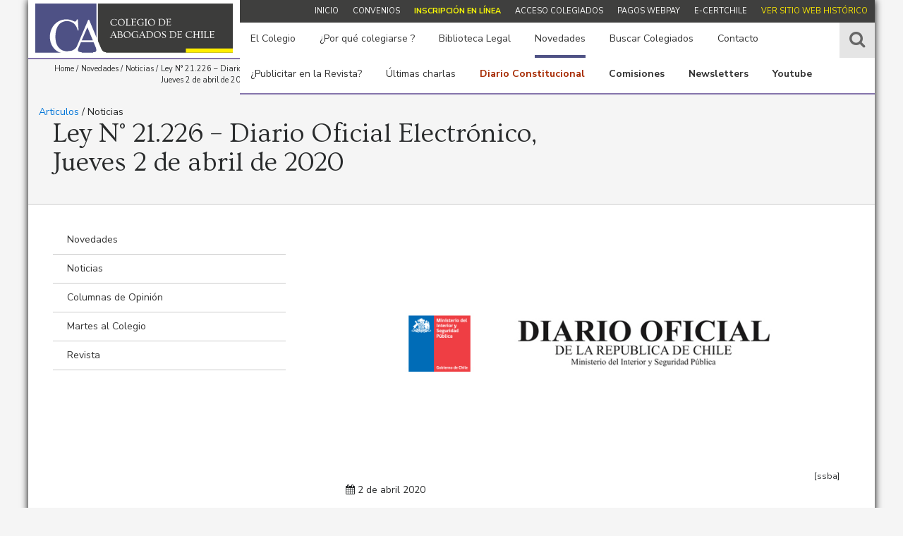

--- FILE ---
content_type: text/html; charset=UTF-8
request_url: http://colegioabogados.cl/ley-n-21-226-diario-oficial-electronicojueves-2-de-abril-de-2020/
body_size: 61985
content:
<!DOCTYPE html>
<html ng-app='colegioabogados'>
<head>	
	<meta http-equiv="Content-Type" content="text/html; charset=UTF-8">
	<meta name="viewport" content="initial-scale=1, maximum-scale=1">
	<meta http-equiv="X-UA-Compatible" content="IE=edge">	
	<title>Ley N° 21.226 – Diario Oficial Electrónico,Jueves 2 de abril de 2020 - Colegio de Abogados</title>
	<meta property="og:title" content="Ley N° 21.226 – Diario Oficial Electrónico,Jueves 2 de abril de 2020 - Colegio de Abogados">
		<meta property="og:description" content="ESTABLECE UN RÉGIMEN JURÍDICO DE EXCEPCIÓN PARA LOS PROCESOS JUDICIALES, EN LAS AUDIENCIAS Y ACTUACIONES JUDICIALES, Y PARA LOS PLAZOS Y EJERCICIO DE LAS ACCIONES QUE INDICA, POR EL IMPACTO DE LA ENFERMEDAD COVID-19 EN CHILE" />
	<meta property="og:image" content="http://colegioabogados.cl/wp-content/uploads/2017/10/logo_diario-300x161.jpg" />
	<link rel="shortcut icon" href="http://colegioabogados.cl/wp-content/themes/colegioAbogados/img_css/favicon.ico" />	
	<link href="https://fonts.googleapis.com/css?family=Nunito+Sans:300,300i,400,400i,600,700|Ovo" rel="stylesheet">
	<script src='https://www.google.com/recaptcha/api.js'></script>

		 
	<script>var idPagina = 'single';</script>
<script>
  (function(i,s,o,g,r,a,m){i['GoogleAnalyticsObject']=r;i[r]=i[r]||function(){
  (i[r].q=i[r].q||[]).push(arguments)},i[r].l=1*new Date();a=s.createElement(o),
  m=s.getElementsByTagName(o)[0];a.async=1;a.src=g;m.parentNode.insertBefore(a,m)
  })(window,document,'script','https://www.google-analytics.com/analytics.js','ga');

  ga('create', 'UA-105577131-1', 'auto');
  ga('send', 'pageview');

</script>
	
	
<!-- This site is optimized with the Yoast SEO plugin v11.9 - https://yoast.com/wordpress/plugins/seo/ -->
<link rel="canonical" href="http://colegioabogados.cl/ley-n-21-226-diario-oficial-electronicojueves-2-de-abril-de-2020/" />
<meta property="og:locale" content="es_ES" />
<meta property="og:type" content="article" />
<meta property="og:title" content="Ley N° 21.226 – Diario Oficial Electrónico,Jueves 2 de abril de 2020 - Colegio de Abogados" />
<meta property="og:description" content="ESTABLECE UN RÉGIMEN JURÍDICO DE EXCEPCIÓN PARA LOS PROCESOS JUDICIALES, EN LAS AUDIENCIAS Y ACTUACIONES JUDICIALES, Y PARA LOS PLAZOS Y EJERCICIO DE LAS ACCIONES QUE INDICA, POR EL IMPACTO DE LA ENFERMEDAD COVID-19 EN CHILE" />
<meta property="og:url" content="http://colegioabogados.cl/ley-n-21-226-diario-oficial-electronicojueves-2-de-abril-de-2020/" />
<meta property="og:site_name" content="Colegio de Abogados" />
<meta property="article:section" content="Noticias" />
<meta property="article:published_time" content="2020-04-02T14:02:26+00:00" />
<meta property="article:modified_time" content="2020-04-29T02:15:16+00:00" />
<meta property="og:updated_time" content="2020-04-29T02:15:16+00:00" />
<meta property="og:image" content="http://colegioabogados.cl/wp-content/uploads/2017/10/logo_diario.jpg" />
<meta property="og:image:width" content="800" />
<meta property="og:image:height" content="430" />
<meta name="twitter:card" content="summary" />
<meta name="twitter:description" content="ESTABLECE UN RÉGIMEN JURÍDICO DE EXCEPCIÓN PARA LOS PROCESOS JUDICIALES, EN LAS AUDIENCIAS Y ACTUACIONES JUDICIALES, Y PARA LOS PLAZOS Y EJERCICIO DE LAS ACCIONES QUE INDICA, POR EL IMPACTO DE LA ENFERMEDAD COVID-19 EN CHILE" />
<meta name="twitter:title" content="Ley N° 21.226 – Diario Oficial Electrónico,Jueves 2 de abril de 2020 - Colegio de Abogados" />
<meta name="twitter:image" content="http://colegioabogados.cl/wp-content/uploads/2017/10/logo_diario.jpg" />
<script type='application/ld+json' class='yoast-schema-graph yoast-schema-graph--main'>{"@context":"https://schema.org","@graph":[{"@type":"WebSite","@id":"http://colegioabogados.cl/#website","url":"http://colegioabogados.cl/","name":"Colegio de Abogados","potentialAction":{"@type":"SearchAction","target":"http://colegioabogados.cl/?s={search_term_string}","query-input":"required name=search_term_string"}},{"@type":"ImageObject","@id":"http://colegioabogados.cl/ley-n-21-226-diario-oficial-electronicojueves-2-de-abril-de-2020/#primaryimage","url":"http://colegioabogados.cl/wp-content/uploads/2017/10/logo_diario.jpg","width":800,"height":430},{"@type":"WebPage","@id":"http://colegioabogados.cl/ley-n-21-226-diario-oficial-electronicojueves-2-de-abril-de-2020/#webpage","url":"http://colegioabogados.cl/ley-n-21-226-diario-oficial-electronicojueves-2-de-abril-de-2020/","inLanguage":"es","name":"Ley N\u00b0 21.226 \u2013 Diario Oficial Electr\u00f3nico,Jueves 2 de abril de 2020 - Colegio de Abogados","isPartOf":{"@id":"http://colegioabogados.cl/#website"},"primaryImageOfPage":{"@id":"http://colegioabogados.cl/ley-n-21-226-diario-oficial-electronicojueves-2-de-abril-de-2020/#primaryimage"},"datePublished":"2020-04-02T14:02:26+00:00","dateModified":"2020-04-29T02:15:16+00:00","author":{"@id":"http://colegioabogados.cl/#/schema/person/0c78f669a8a10d039a0114461958eb79"}},{"@type":["Person"],"@id":"http://colegioabogados.cl/#/schema/person/0c78f669a8a10d039a0114461958eb79","name":"Alejandro Angulo Leiva","sameAs":[]}]}</script>
<!-- / Yoast SEO plugin. -->

<link rel='dns-prefetch' href='//s.w.org' />
<link rel="alternate" type="application/rss+xml" title="Colegio de Abogados &raquo; Ley N° 21.226 – Diario Oficial Electrónico,Jueves 2 de abril de 2020 RSS de los comentarios" href="http://colegioabogados.cl/ley-n-21-226-diario-oficial-electronicojueves-2-de-abril-de-2020/feed/" />
		<script type="text/javascript">
			window._wpemojiSettings = {"baseUrl":"https:\/\/s.w.org\/images\/core\/emoji\/11.2.0\/72x72\/","ext":".png","svgUrl":"https:\/\/s.w.org\/images\/core\/emoji\/11.2.0\/svg\/","svgExt":".svg","source":{"concatemoji":"http:\/\/colegioabogados.cl\/wp-includes\/js\/wp-emoji-release.min.js?ver=5.1.11"}};
			!function(e,a,t){var n,r,o,i=a.createElement("canvas"),p=i.getContext&&i.getContext("2d");function s(e,t){var a=String.fromCharCode;p.clearRect(0,0,i.width,i.height),p.fillText(a.apply(this,e),0,0);e=i.toDataURL();return p.clearRect(0,0,i.width,i.height),p.fillText(a.apply(this,t),0,0),e===i.toDataURL()}function c(e){var t=a.createElement("script");t.src=e,t.defer=t.type="text/javascript",a.getElementsByTagName("head")[0].appendChild(t)}for(o=Array("flag","emoji"),t.supports={everything:!0,everythingExceptFlag:!0},r=0;r<o.length;r++)t.supports[o[r]]=function(e){if(!p||!p.fillText)return!1;switch(p.textBaseline="top",p.font="600 32px Arial",e){case"flag":return s([55356,56826,55356,56819],[55356,56826,8203,55356,56819])?!1:!s([55356,57332,56128,56423,56128,56418,56128,56421,56128,56430,56128,56423,56128,56447],[55356,57332,8203,56128,56423,8203,56128,56418,8203,56128,56421,8203,56128,56430,8203,56128,56423,8203,56128,56447]);case"emoji":return!s([55358,56760,9792,65039],[55358,56760,8203,9792,65039])}return!1}(o[r]),t.supports.everything=t.supports.everything&&t.supports[o[r]],"flag"!==o[r]&&(t.supports.everythingExceptFlag=t.supports.everythingExceptFlag&&t.supports[o[r]]);t.supports.everythingExceptFlag=t.supports.everythingExceptFlag&&!t.supports.flag,t.DOMReady=!1,t.readyCallback=function(){t.DOMReady=!0},t.supports.everything||(n=function(){t.readyCallback()},a.addEventListener?(a.addEventListener("DOMContentLoaded",n,!1),e.addEventListener("load",n,!1)):(e.attachEvent("onload",n),a.attachEvent("onreadystatechange",function(){"complete"===a.readyState&&t.readyCallback()})),(n=t.source||{}).concatemoji?c(n.concatemoji):n.wpemoji&&n.twemoji&&(c(n.twemoji),c(n.wpemoji)))}(window,document,window._wpemojiSettings);
		</script>
		<style type="text/css">
img.wp-smiley,
img.emoji {
	display: inline !important;
	border: none !important;
	box-shadow: none !important;
	height: 1em !important;
	width: 1em !important;
	margin: 0 .07em !important;
	vertical-align: -0.1em !important;
	background: none !important;
	padding: 0 !important;
}
</style>
	<link rel='stylesheet' id='bootstrap-css'  href='http://colegioabogados.cl/wp-content/themes/colegioAbogados/js/bootstrap-4/css/bootstrap.min.css?ver=5.1.11' type='text/css' media='all' />
<link rel='stylesheet' id='flexslider-css'  href='http://colegioabogados.cl/wp-content/themes/colegioAbogados/js/flexslider/flexslider.css?ver=5.1.11' type='text/css' media='all' />
<link rel='stylesheet' id='fancyboxCSS-css'  href='http://colegioabogados.cl/wp-content/themes/colegioAbogados/js/fancybox/jquery.fancybox.css?ver=5.1.11' type='text/css' media='all' />
<link rel='stylesheet' id='fontAwsome-css'  href='http://colegioabogados.cl/wp-content/themes/colegioAbogados/js/font-awesome-4.7.0/css/font-awesome.min.css?ver=5.1.11' type='text/css' media='all' />
<link rel='stylesheet' id='style-css'  href='http://colegioabogados.cl/wp-content/themes/colegioAbogados/style.css?ver=5.1.11' type='text/css' media='all' />
<link rel='stylesheet' id='wp-block-library-css'  href='http://colegioabogados.cl/wp-includes/css/dist/block-library/style.min.css?ver=5.1.11' type='text/css' media='all' />
<link rel='stylesheet' id='awsm-ead-public-css'  href='http://colegioabogados.cl/wp-content/plugins/embed-any-document/css/embed-public.min.css?ver=2.7.2' type='text/css' media='all' />
<link rel='stylesheet' id='mv-grow-frontend-style-css'  href='http://colegioabogados.cl/wp-content/plugins/social-pug/assets/dist/style-frontend-jquery.1.0.0.css?ver=5.1.11' type='text/css' media='all' />
<link rel='stylesheet' id='sccss_style-css'  href='http://colegioabogados.cl?sccss=1&#038;ver=5.1.11' type='text/css' media='all' />
<script type='text/javascript' src='http://colegioabogados.cl/wp-content/themes/colegioAbogados/js/jquery-3.1.1.min.js?ver=1.1'></script>
<link rel='https://api.w.org/' href='http://colegioabogados.cl/wp-json/' />
<link rel="EditURI" type="application/rsd+xml" title="RSD" href="http://colegioabogados.cl/xmlrpc.php?rsd" />
<link rel="wlwmanifest" type="application/wlwmanifest+xml" href="http://colegioabogados.cl/wp-includes/wlwmanifest.xml" /> 
<meta name="generator" content="WordPress 5.1.11" />
<link rel='shortlink' href='http://colegioabogados.cl/?p=10390' />
<link rel="alternate" type="application/json+oembed" href="http://colegioabogados.cl/wp-json/oembed/1.0/embed?url=http%3A%2F%2Fcolegioabogados.cl%2Fley-n-21-226-diario-oficial-electronicojueves-2-de-abril-de-2020%2F" />
<link rel="alternate" type="text/xml+oembed" href="http://colegioabogados.cl/wp-json/oembed/1.0/embed?url=http%3A%2F%2Fcolegioabogados.cl%2Fley-n-21-226-diario-oficial-electronicojueves-2-de-abril-de-2020%2F&#038;format=xml" />
<style type="text/css" data-source="Social Pug"></style><meta name="twitter:card" 		content="summary_large_image" /><meta property="og:url"			content="http://colegioabogados.cl/ley-n-21-226-diario-oficial-electronicojueves-2-de-abril-de-2020/" /><meta property="og:type"			content="article" /><meta property="og:title"			content="Ley N° 21.226 – Diario Oficial Electrónico,&lt;br&gt;Jueves 2 de abril de 2020" /><meta property="og:description" 	content="ESTABLECE UN RÉGIMEN JURÍDICO DE EXCEPCIÓN PARA LOS PROCESOS JUDICIALES, EN LAS AUDIENCIAS Y ACTUACIONES JUDICIALES, Y PARA LOS PLAZOS Y EJERCICIO DE LAS ACCIONES QUE INDICA, POR EL IMPACTO DE LA ENFERMEDAD COVID-19 EN CHILE" /><meta property="og:image" 		content="http://colegioabogados.cl/wp-content/uploads/2017/10/logo_diario.jpg" />		<style type="text/css" id="wp-custom-css">
			http://colegioabogados.cl/wp-content/uploads/2019/06/inserto-2018-1.png		</style>
		
</head>
<body>	
	<div id="wrapp">

	<header>
		<div class="row HeaderDesktop">
			<div class="logo col-md-4 logo2" id="puntoLogo">
				<a href="http://colegioabogados.cl" title="" class="imgLogo">Colegio de Abogados</a>
			</div>
			<div class="col-md-8 menus menus2" id="puntoMenu">
				<span class="contMenuTop"><ul id="menu-menu_top" class="menuTop"><li id="menu-item-23" class="menu-item menu-item-type-post_type menu-item-object-page menu-item-home menu-item-23"><a href="http://colegioabogados.cl/">Inicio</a></li>
<li id="menu-item-455" class="menu-item menu-item-type-post_type menu-item-object-page menu-item-455"><a href="http://colegioabogados.cl/por-que-colegiarse/convenios/">Convenios</a></li>
<li id="menu-item-381" class="menu-item menu-item-type-post_type menu-item-object-page menu-item-381"><a href="http://colegioabogados.cl/por-que-colegiarse/inscripcion-en-linea/"><font color=#fcfc05><b>Inscripción en línea</b></font></a></li>
<li id="menu-item-63" class="menu-item menu-item-type-custom menu-item-object-custom menu-item-63"><a target="_blank" href="http://archivo.colegioabogados.cl/cgi-bin/procesa.pl?plantilla=/v2/login.html&#038;nseccion=acceso%20asociados">Acceso Colegiados</a></li>
<li id="menu-item-720" class="menu-item menu-item-type-custom menu-item-object-custom menu-item-720"><a href="http://archivo.colegioabogados.cl/cgi-bin/procesa.pl?plantilla=/v2/login.html&#038;nseccion=acceso%20asociados">Pagos WebPay</a></li>
<li id="menu-item-12543" class="menu-item menu-item-type-custom menu-item-object-custom menu-item-12543"><a href="https://www.e-certchile.cl/convenio-colegios-de-abogados">e-certchile</a></li>
<li id="menu-item-31" class="menu-item menu-item-type-custom menu-item-object-custom menu-item-31"><a target="_blank" href="http://archivo.colegioabogados.cl/">Ver sitio web histórico</a></li>
</ul></span>	
				<ul id="menu-menu_principal" class="menuPrincipal"><li id="menu-item-21" class="menu-item menu-item-type-post_type menu-item-object-page menu-item-has-children menu-item-21"><a href="http://colegioabogados.cl/el-colegio/">El Colegio</a>
<ul class="sub-menu">
	<li id="menu-item-42" class="menu-item menu-item-type-post_type menu-item-object-page menu-item-42"><a href="http://colegioabogados.cl/el-colegio/estatutos/">Estatutos</a></li>
	<li id="menu-item-25740" class="menu-item menu-item-type-post_type menu-item-object-page menu-item-25740"><a href="http://colegioabogados.cl/consejo-2025-2027/">Consejo 2025 – 2027</a></li>
	<li id="menu-item-1837" class="menu-item menu-item-type-post_type menu-item-object-page menu-item-1837"><a href="http://colegioabogados.cl/el-colegio/acuerdos-del-consejo-2018/">Acuerdos del Consejo</a></li>
	<li id="menu-item-65" class="menu-item menu-item-type-post_type menu-item-object-page menu-item-65"><a href="http://colegioabogados.cl/el-colegio/colegios-de-regiones/">Colegios de regiones</a></li>
	<li id="menu-item-375" class="menu-item menu-item-type-post_type menu-item-object-page menu-item-has-children menu-item-375"><a href="http://colegioabogados.cl/el-colegio/jurisprudencia-etica/">Jurisprudencia Ética</a>
	<ul class="sub-menu">
		<li id="menu-item-14657" class="menu-item menu-item-type-post_type menu-item-object-page menu-item-14657"><a href="http://colegioabogados.cl/el-colegio/jurisprudencia-etica/jurisprudencia-etica-1925-2016/">Fallos 1925-2016</a></li>
		<li id="menu-item-14656" class="menu-item menu-item-type-post_type menu-item-object-page menu-item-14656"><a href="http://colegioabogados.cl/el-colegio/jurisprudencia-etica/jurisprudencia-etica-2017/">Fallos 2017</a></li>
		<li id="menu-item-14836" class="menu-item menu-item-type-post_type menu-item-object-page menu-item-14836"><a href="http://colegioabogados.cl/el-colegio/jurisprudencia-etica/jurisprudencia-etica-2018/">Fallos 2018</a></li>
		<li id="menu-item-15052" class="menu-item menu-item-type-post_type menu-item-object-page menu-item-15052"><a href="http://colegioabogados.cl/el-colegio/jurisprudencia-etica/jurisprudencia-etica-2019/">Fallos 2019</a></li>
		<li id="menu-item-15141" class="menu-item menu-item-type-post_type menu-item-object-page menu-item-15141"><a href="http://colegioabogados.cl/el-colegio/jurisprudencia-etica/jurisprudencia-etica-2020/">Fallos 2020</a></li>
		<li id="menu-item-15195" class="menu-item menu-item-type-post_type menu-item-object-page menu-item-15195"><a href="http://colegioabogados.cl/el-colegio/jurisprudencia-etica/jurisprudencia-etica-2021/">Fallos 2021</a></li>
		<li id="menu-item-24441" class="menu-item menu-item-type-post_type menu-item-object-page menu-item-24441"><a href="http://colegioabogados.cl/el-colegio/jurisprudencia-etica/jurisprudencia-etica-2022/">Fallos 2022</a></li>
		<li id="menu-item-24373" class="menu-item menu-item-type-post_type menu-item-object-page menu-item-24373"><a href="http://colegioabogados.cl/el-colegio/jurisprudencia-etica/jurisprudencia-etica-2023/">Fallos 2023</a></li>
	</ul>
</li>
	<li id="menu-item-378" class="menu-item menu-item-type-post_type menu-item-object-page menu-item-378"><a href="http://colegioabogados.cl/el-colegio/codigo-de-etica-profesional/">Ética</a></li>
	<li id="menu-item-1767" class="menu-item menu-item-type-post_type menu-item-object-page menu-item-1767"><a href="http://colegioabogados.cl/el-colegio/equipo-de-trabajo/">Equipo de Trabajo</a></li>
	<li id="menu-item-7570" class="menu-item menu-item-type-post_type menu-item-object-page menu-item-7570"><a href="http://colegioabogados.cl/el-colegio/consejo-2019-2021/">Consejos Históricos</a></li>
	<li id="menu-item-5851" class="menu-item menu-item-type-post_type menu-item-object-page menu-item-5851"><a href="http://colegioabogados.cl/el-colegio/del-colegio/">Del Colegio</a></li>
</ul>
</li>
<li id="menu-item-20" class="menu-item menu-item-type-post_type menu-item-object-page menu-item-has-children menu-item-20"><a href="http://colegioabogados.cl/por-que-colegiarse/">¿Por qué colegiarse ?</a>
<ul class="sub-menu">
	<li id="menu-item-124" class="menu-item menu-item-type-post_type menu-item-object-page menu-item-124"><a href="http://colegioabogados.cl/por-que-colegiarse/inscripcion-en-linea/">Inscripción en línea</a></li>
	<li id="menu-item-56" class="menu-item menu-item-type-post_type menu-item-object-page menu-item-56"><a href="http://colegioabogados.cl/por-que-colegiarse/convenios/">Convenios</a></li>
	<li id="menu-item-422" class="menu-item menu-item-type-post_type menu-item-object-page menu-item-422"><a href="http://colegioabogados.cl/por-que-colegiarse/http-colegioabogados-cl-por-que-colegiarse-revista-del-abogado/">Revista del abogado</a></li>
</ul>
</li>
<li id="menu-item-58" class="menu-item menu-item-type-custom menu-item-object-custom menu-item-has-children menu-item-58"><a target="_blank" href="http://archivo.colegioabogados.cl/cgi-bin/procesa.pl?plantilla=/v2/contenidos.html&#038;idcat=176&#038;nseccion=biblioteca%20legal">Biblioteca Legal</a>
<ul class="sub-menu">
	<li id="menu-item-688" class="menu-item menu-item-type-custom menu-item-object-custom menu-item-688"><a href="http://archivo.colegioabogados.cl/cgi-bin/procesa.pl?plantilla=/v2/cont_biblioteca_legal.html&#038;idcat=1&#038;nseccion=biblioteca%2520legal">Biblioteca del Colegio</a></li>
	<li id="menu-item-689" class="menu-item menu-item-type-custom menu-item-object-custom menu-item-689"><a href="http://archivo.colegioabogados.cl/cgi-bin/procesa.pl?plantilla=/v2/cont_listado.html&#038;idcat=967&#038;nseccion=colegio%20de%20abogados%20%3a%20Revista%20El%20Mercurio%20Legal">Revista El Mercurio Legal</a></li>
	<li id="menu-item-690" class="menu-item menu-item-type-custom menu-item-object-custom menu-item-690"><a href="http://archivo.colegioabogados.cl/cgi-bin/procesa.pl?plantilla=/v2/contenido_detalle.html&#038;idcat=178&#038;nseccion=Biblioteca%20Legal%20%3a%20Bibliotecas%20nacionales">Bibliotecas nacionales</a></li>
	<li id="menu-item-691" class="menu-item menu-item-type-custom menu-item-object-custom menu-item-691"><a href="http://archivo.colegioabogados.cl/cgi-bin/procesa.pl?plantilla=/v2/contenido_detalle.html&#038;idcat=282&#038;nseccion=Biblioteca%20Legal%20%3a%20Bibliotecas%20extranjeras">Bibliotecas extranjeras</a></li>
	<li id="menu-item-692" class="menu-item menu-item-type-custom menu-item-object-custom menu-item-692"><a href="http://archivo.colegioabogados.cl/cgi-bin/procesa.pl?plantilla=/v2/contenido_detalle.html&#038;idcat=283&#038;nseccion=Biblioteca%20Legal%20%3a%20Revistas%20on-line">Revistas on-line</a></li>
	<li id="menu-item-694" class="menu-item menu-item-type-custom menu-item-object-custom menu-item-694"><a href="http://archivo.colegioabogados.cl/cgi-bin/procesa.pl?plantilla=/v2/cont_listado.html&#038;idcat=2026&#038;nseccion=Biblioteca%20Legal%20%3a%20Autoacordados">Autoacordados</a></li>
	<li id="menu-item-1709" class="menu-item menu-item-type-post_type menu-item-object-page menu-item-has-children menu-item-1709"><a href="http://colegioabogados.cl/biblioteca-legal/leyes-publicadas/">Leyes Publicadas</a>
	<ul class="sub-menu">
		<li id="menu-item-693" class="menu-item menu-item-type-custom menu-item-object-custom menu-item-693"><a href="http://archivo.colegioabogados.cl/cgi-bin/procesa.pl?plantilla=/v2/contenido_detalle.html&#038;idcat=750&#038;nseccion=Biblioteca%20Legal%20%3a%20Leyes%20Publicadas%20Diario%20Oficial%20desde%20el%202013%20al%202017">2013-2017</a></li>
		<li id="menu-item-9692" class="menu-item menu-item-type-post_type menu-item-object-page menu-item-9692"><a href="http://colegioabogados.cl/biblioteca-legal/leyes-publicadas-2018/">2018-2026</a></li>
	</ul>
</li>
</ul>
</li>
<li id="menu-item-18" class="menu-item menu-item-type-post_type menu-item-object-page menu-item-has-children menu-item-18"><a href="http://colegioabogados.cl/novedades/">Novedades</a>
<ul class="sub-menu">
	<li id="menu-item-61" class="menu-item menu-item-type-post_type menu-item-object-page menu-item-61"><a href="http://colegioabogados.cl/novedades/columnas-de-opinion/">Columnas de Opinión</a></li>
	<li id="menu-item-60" class="menu-item menu-item-type-post_type menu-item-object-page menu-item-60"><a href="http://colegioabogados.cl/novedades/martes-al-colegio/">Los Martes al Colegio</a></li>
	<li id="menu-item-62" class="menu-item menu-item-type-post_type menu-item-object-page menu-item-62"><a href="http://colegioabogados.cl/novedades/noticias/">Noticias</a></li>
	<li id="menu-item-958" class="menu-item menu-item-type-post_type menu-item-object-page menu-item-958"><a href="http://colegioabogados.cl/novedades/charlas-especiales/">Charlas Especiales</a></li>
	<li id="menu-item-11028" class="menu-item menu-item-type-post_type menu-item-object-page menu-item-11028"><a href="http://colegioabogados.cl/novedades/charlas-virtuales/">Charlas Virtuales</a></li>
	<li id="menu-item-14967" class="menu-item menu-item-type-post_type menu-item-object-page menu-item-14967"><a href="http://colegioabogados.cl/del-poder-judicial/">Del Poder Judicial</a></li>
	<li id="menu-item-3231" class="menu-item menu-item-type-post_type menu-item-object-page menu-item-3231"><a href="http://colegioabogados.cl/novedades/patrocinios/">Patrocinios</a></li>
	<li id="menu-item-59" class="menu-item menu-item-type-post_type menu-item-object-page menu-item-59"><a href="http://colegioabogados.cl/novedades/revista/">Destacados de la Revista</a></li>
	<li id="menu-item-18037" class="menu-item menu-item-type-post_type menu-item-object-page menu-item-18037"><a href="http://colegioabogados.cl/novedades/newsletters/"><font color=#fcfc05><b>Newsletters</b></font></a></li>
	<li id="menu-item-2322" class="menu-item menu-item-type-post_type menu-item-object-page menu-item-2322"><a href="http://colegioabogados.cl/novedades/t13-canal-noticias/">Canales en vivo</a></li>
	<li id="menu-item-23724" class="menu-item menu-item-type-custom menu-item-object-custom menu-item-23724"><a href="https://cadem.cl/plaza-publica/"><font color=#fcfc05><b>Encuesta CADEM</b></font></a></li>
</ul>
</li>
<li id="menu-item-456" class="menu-item menu-item-type-custom menu-item-object-custom menu-item-456"><a target="_blank" href="http://archivo.colegioabogados.cl/cgi-bin/procesa.pl?plantilla=/v2/cont_colegiados.html&#038;nseccion=colegiados">Buscar Colegiados</a></li>
<li id="menu-item-17" class="menu-item menu-item-type-post_type menu-item-object-page menu-item-17"><a href="http://colegioabogados.cl/contacto/">Contacto</a></li>
<li id="menu-item-7812" class="menu-item menu-item-type-custom menu-item-object-custom menu-item-7812"><a href="http://colegioabogados.cl/publicidad-revista-del-abogado/">¿Publicitar en la Revista?</a></li>
<li id="menu-item-7811" class="menu-item menu-item-type-post_type menu-item-object-page menu-item-7811"><a href="http://colegioabogados.cl/multimedia-2018/">Últimas charlas</a></li>
<li id="menu-item-17661" class="menu-item menu-item-type-custom menu-item-object-custom menu-item-17661"><a href="https://www.diarioconstitucional.cl/"><font color=#A62A02><b>Diario Constitucional</b></font></a></li>
<li id="menu-item-1243" class="menu-item menu-item-type-custom menu-item-object-custom menu-item-has-children menu-item-1243"><a href="http://archivo.colegioabogados.cl/cgi-bin/procesa.pl?plantilla=/v2/contenidos.html&#038;idcat=45&#038;nseccion=comisiones"><b>Comisiones</b></a>
<ul class="sub-menu">
	<li id="menu-item-7420" class="menu-item menu-item-type-post_type menu-item-object-page menu-item-has-children menu-item-7420"><a href="http://colegioabogados.cl/el-colegio/comisiones/mujeres/">Abogadas</a>
	<ul class="sub-menu">
		<li id="menu-item-17500" class="menu-item menu-item-type-post_type menu-item-object-page menu-item-17500"><a href="http://colegioabogados.cl/el-colegio/comisiones/mujeres/abogadas-actividad/"><font color=#FDEE0D><b>Charlas</b></font></a></li>
	</ul>
</li>
	<li id="menu-item-4773" class="menu-item menu-item-type-post_type menu-item-object-page menu-item-has-children menu-item-4773"><a href="http://colegioabogados.cl/el-colegio/comisiones/abogados-jovenes/">Abogados Jóvenes</a>
	<ul class="sub-menu">
		<li id="menu-item-17512" class="menu-item menu-item-type-post_type menu-item-object-page menu-item-17512"><a href="http://colegioabogados.cl/el-colegio/comisiones/abogados-jovenes/abogados-charlas/"><font color=#FDEE0D><b>Charlas</b></font></a></li>
	</ul>
</li>
	<li id="menu-item-3498" class="menu-item menu-item-type-post_type menu-item-object-page menu-item-has-children menu-item-3498"><a href="http://colegioabogados.cl/el-colegio/comisiones/administracion-de-justicia/">Administración de justicia y jurisdicciones especiales</a>
	<ul class="sub-menu">
		<li id="menu-item-17528" class="menu-item menu-item-type-post_type menu-item-object-page menu-item-17528"><a href="http://colegioabogados.cl/administracion-de-justicia-charlas/"><font color=#FDEE0D><b>Charlas</b></font></a></li>
	</ul>
</li>
	<li id="menu-item-7209" class="menu-item menu-item-type-post_type menu-item-object-page menu-item-7209"><a href="http://colegioabogados.cl/el-colegio/comisiones/cursos-de-actualizacion-y-formacion-profesional/">Cursos de Actualización y Formación Profesional (Los martes al Colegio)</a></li>
	<li id="menu-item-7425" class="menu-item menu-item-type-post_type menu-item-object-page menu-item-7425"><a href="http://colegioabogados.cl/el-colegio/comisiones/derechos-humanos/">Derechos Humanos</a></li>
	<li id="menu-item-7437" class="menu-item menu-item-type-post_type menu-item-object-page menu-item-has-children menu-item-7437"><a href="http://colegioabogados.cl/el-colegio/comisiones/inclusion/">Diversidad e Inclusión</a>
	<ul class="sub-menu">
		<li id="menu-item-17534" class="menu-item menu-item-type-post_type menu-item-object-page menu-item-17534"><a href="http://colegioabogados.cl/diversidad-e-inclusion-charlas/"><font color=#FDEE0D><b>Charlas</b></font></a></li>
	</ul>
</li>
	<li id="menu-item-7433" class="menu-item menu-item-type-post_type menu-item-object-page menu-item-7433"><a href="http://colegioabogados.cl/el-colegio/comisiones/ejercicio-profesional/">Ejercicio Profesional</a></li>
	<li id="menu-item-3506" class="menu-item menu-item-type-post_type menu-item-object-page menu-item-has-children menu-item-3506"><a href="http://colegioabogados.cl/el-colegio/comisiones/reformas-procesales/">Estudios Constitucionales y Reformas Procesales</a>
	<ul class="sub-menu">
		<li id="menu-item-17552" class="menu-item menu-item-type-post_type menu-item-object-page menu-item-17552"><a href="http://colegioabogados.cl/estudios-constitucionales-charlas/"><font color=#FDEE0D><b>Charlas</b></font></a></li>
	</ul>
</li>
	<li id="menu-item-4605" class="menu-item menu-item-type-post_type menu-item-object-page menu-item-4605"><a href="http://colegioabogados.cl/etica-y-codigos-de-buenas-practicas-profesionales/">Ética y Reclamos</a></li>
	<li id="menu-item-3380" class="menu-item menu-item-type-post_type menu-item-object-page menu-item-has-children menu-item-3380"><a href="http://colegioabogados.cl/el-colegio/comisiones/familia/">Familia</a>
	<ul class="sub-menu">
		<li id="menu-item-17561" class="menu-item menu-item-type-post_type menu-item-object-page menu-item-17561"><a href="http://colegioabogados.cl/el-colegio/comisiones/familia/familia-charlas/"><font color=#FDEE0D><b>Charlas</b></font></a></li>
	</ul>
</li>
	<li id="menu-item-17145" class="menu-item menu-item-type-post_type menu-item-object-page menu-item-has-children menu-item-17145"><a href="http://colegioabogados.cl/laboral-previsional/">Laboral – Previsional</a>
	<ul class="sub-menu">
		<li id="menu-item-22980" class="menu-item menu-item-type-post_type menu-item-object-page menu-item-22980"><a href="http://colegioabogados.cl/laboral-previsional/charlas-comision-laboral-previsional/"><font color=#FDEE0D><b>Charlas</b></font></a></li>
	</ul>
</li>
	<li id="menu-item-1879" class="menu-item menu-item-type-post_type menu-item-object-page menu-item-1879"><a href="http://colegioabogados.cl/novedades/libre-competencia/">Libre Competencia y Empresa</a></li>
	<li id="menu-item-14154" class="menu-item menu-item-type-post_type menu-item-object-page menu-item-has-children menu-item-14154"><a href="http://colegioabogados.cl/novedades/martes-al-colegio/">Martes al Colegio</a>
	<ul class="sub-menu">
		<li id="menu-item-17591" class="menu-item menu-item-type-post_type menu-item-object-page menu-item-17591"><a href="http://colegioabogados.cl/novedades/martes-al-colegio/martes-al-colegio-charlas/"><font color=#FDEE0D><b>Charlas</b></font></a></li>
	</ul>
</li>
	<li id="menu-item-3329" class="menu-item menu-item-type-post_type menu-item-object-page menu-item-has-children menu-item-3329"><a href="http://colegioabogados.cl/novedades/medio-ambiente/">Medio Ambiente</a>
	<ul class="sub-menu">
		<li id="menu-item-17571" class="menu-item menu-item-type-post_type menu-item-object-page menu-item-17571"><a href="http://colegioabogados.cl/novedades/medio-ambiente/medio-ambiente-charlas/"><font color=#FDEE0D><b>Charlas</b></font></a></li>
	</ul>
</li>
	<li id="menu-item-17159" class="menu-item menu-item-type-post_type menu-item-object-page menu-item-has-children menu-item-17159"><a href="http://colegioabogados.cl/el-colegio/comisiones/penal/">Penal</a>
	<ul class="sub-menu">
		<li id="menu-item-20314" class="menu-item menu-item-type-post_type menu-item-object-page menu-item-20314"><a href="http://colegioabogados.cl/el-colegio/comisiones/penal-charlas/"><font color=#FDEE0D><b>Charlas</b></font></a></li>
	</ul>
</li>
	<li id="menu-item-4539" class="menu-item menu-item-type-post_type menu-item-object-page menu-item-4539"><a href="http://colegioabogados.cl/el-colegio/comisiones/sistema-procesal-penal/">Sistema Procesal Penal</a></li>
	<li id="menu-item-26101" class="menu-item menu-item-type-post_type menu-item-object-page menu-item-26101"><a href="http://colegioabogados.cl/tecnologia-y-modernizacion-en-el-ejercicio-profesional/">Tecnología y modernización en el Ejercicio Profesional</a></li>
	<li id="menu-item-7399" class="menu-item menu-item-type-post_type menu-item-object-page menu-item-has-children menu-item-7399"><a href="http://colegioabogados.cl/el-colegio/comisiones/tributaria/">Tributaria</a>
	<ul class="sub-menu">
		<li id="menu-item-17582" class="menu-item menu-item-type-post_type menu-item-object-page menu-item-17582"><a href="http://colegioabogados.cl/el-colegio/comisiones/tributaria/tributaria-charlas/"><font color=#FDEE0D><b>Charlas</b></font></a></li>
	</ul>
</li>
	<li id="menu-item-1728" class="menu-item menu-item-type-post_type menu-item-object-page menu-item-1728"><a href="http://colegioabogados.cl/el-colegio/comisiones/relaciones-internacionales/">Unidad de Relaciones Internacionales</a></li>
</ul>
</li>
<li id="menu-item-19327" class="menu-item menu-item-type-post_type menu-item-object-page menu-item-19327"><a href="http://colegioabogados.cl/novedades/newsletters/"><b>Newsletters</b></font></a></li>
<li id="menu-item-12088" class="menu-item menu-item-type-custom menu-item-object-custom menu-item-12088"><a href="https://www.youtube.com/channel/UCzX4AbscMx1dD8Pc65fLtqg?view_as=subscriber"><b>Youtube</b></a></li>
</ul>				<div class="buscador">
					<span class="boton puntoBuscar"><i class="fa fa-search" aria-hidden="true"></i></span>		
					<form method="get" class="formBusqueda" id="searchform" action="http://colegioabogados.cl/busqueda//">
						<input type="text" placeholder="Buscar." autocomplete="off" name="b" />
						<input type="submit" value="Buscar" class="btnBuscar" />
					</form>
				</div>
			</div>
		</div>
		<div class="row HeaderMovil">
			<div class="logoMovil">
				<a href="http://colegioabogados.cl" title="" class="imgLogo">Colegio de Abogados</a>
			</div>
			<div class="navMovil">					
					<nav id="navMovil"><ul id="menu-menu_movil" class="menu_movil"><li id="menu-item-467" class="menu-item menu-item-type-post_type menu-item-object-page menu-item-home menu-item-467"><a href="http://colegioabogados.cl/">Inicio</a></li>
<li id="menu-item-12547" class="menu-item menu-item-type-custom menu-item-object-custom menu-item-12547"><a href="http://archivo.colegioabogados.cl/cgi-bin/procesa.pl?plantilla=/v2/login.html&#038;nseccion=acceso%20asociados">Pagos Webpay</a></li>
<li id="menu-item-12546" class="menu-item menu-item-type-custom menu-item-object-custom menu-item-12546"><a href="https://www.e-certchile.cl/convenio-colegios-de-abogados">e-certchile</a></li>
<li id="menu-item-470" class="menu-item menu-item-type-post_type menu-item-object-page menu-item-has-children menu-item-470"><a href="http://colegioabogados.cl/el-colegio/">El Colegio</a>
<ul class="sub-menu">
	<li id="menu-item-12258" class="menu-item menu-item-type-custom menu-item-object-custom menu-item-12258"><a href="http://archivo.colegioabogados.cl/">Sitio histórico</a></li>
	<li id="menu-item-475" class="menu-item menu-item-type-post_type menu-item-object-page menu-item-475"><a href="http://colegioabogados.cl/el-colegio/estatutos/">Estatutos</a></li>
	<li id="menu-item-25761" class="menu-item menu-item-type-post_type menu-item-object-page menu-item-25761"><a href="http://colegioabogados.cl/consejo-2025-2027/">Consejo 2025 – 2027</a></li>
	<li id="menu-item-2741" class="menu-item menu-item-type-post_type menu-item-object-page menu-item-2741"><a href="http://colegioabogados.cl/el-colegio/acuerdos-del-consejo-2018/">Acuerdos del Consejo</a></li>
	<li id="menu-item-472" class="menu-item menu-item-type-post_type menu-item-object-page menu-item-472"><a href="http://colegioabogados.cl/el-colegio/colegios-de-regiones/">Colegios de regiones</a></li>
	<li id="menu-item-476" class="menu-item menu-item-type-post_type menu-item-object-page menu-item-has-children menu-item-476"><a href="http://colegioabogados.cl/el-colegio/jurisprudencia-etica/">Jurisprudencia Ética</a>
	<ul class="sub-menu">
		<li id="menu-item-14814" class="menu-item menu-item-type-post_type menu-item-object-page menu-item-14814"><a href="http://colegioabogados.cl/el-colegio/jurisprudencia-etica/jurisprudencia-etica-1925-2016/">Jurisprudencia Ética 1925-2016</a></li>
		<li id="menu-item-14813" class="menu-item menu-item-type-post_type menu-item-object-page menu-item-14813"><a href="http://colegioabogados.cl/el-colegio/jurisprudencia-etica/jurisprudencia-etica-2017/">Fallos 2017</a></li>
		<li id="menu-item-14892" class="menu-item menu-item-type-post_type menu-item-object-page menu-item-14892"><a href="http://colegioabogados.cl/el-colegio/jurisprudencia-etica/jurisprudencia-etica-2018/">Fallos 2018</a></li>
		<li id="menu-item-15142" class="menu-item menu-item-type-post_type menu-item-object-page menu-item-15142"><a href="http://colegioabogados.cl/el-colegio/jurisprudencia-etica/jurisprudencia-etica-2019/">Fallos 2019</a></li>
		<li id="menu-item-15143" class="menu-item menu-item-type-post_type menu-item-object-page menu-item-15143"><a href="http://colegioabogados.cl/el-colegio/jurisprudencia-etica/jurisprudencia-etica-2020/">Fallos 2020</a></li>
		<li id="menu-item-24372" class="menu-item menu-item-type-post_type menu-item-object-page menu-item-24372"><a href="http://colegioabogados.cl/el-colegio/jurisprudencia-etica/jurisprudencia-etica-2023/">Fallos 2023</a></li>
	</ul>
</li>
	<li id="menu-item-471" class="menu-item menu-item-type-post_type menu-item-object-page menu-item-471"><a href="http://colegioabogados.cl/el-colegio/codigo-de-etica-profesional/">Código de Ética Profesional</a></li>
	<li id="menu-item-2745" class="menu-item menu-item-type-post_type menu-item-object-page menu-item-2745"><a href="http://colegioabogados.cl/el-colegio/equipo-de-trabajo/">Equipo de Trabajo</a></li>
	<li id="menu-item-7571" class="menu-item menu-item-type-post_type menu-item-object-page menu-item-7571"><a href="http://colegioabogados.cl/el-colegio/consejo-2019-2021/">Consejos Históricos</a></li>
	<li id="menu-item-7572" class="menu-item menu-item-type-post_type menu-item-object-page menu-item-7572"><a href="http://colegioabogados.cl/el-colegio/del-colegio/">Del Colegio</a></li>
</ul>
</li>
<li id="menu-item-477" class="menu-item menu-item-type-post_type menu-item-object-page menu-item-has-children menu-item-477"><a href="http://colegioabogados.cl/por-que-colegiarse/">¿Por qué colegiarse ?</a>
<ul class="sub-menu">
	<li id="menu-item-479" class="menu-item menu-item-type-post_type menu-item-object-page menu-item-479"><a href="http://colegioabogados.cl/por-que-colegiarse/inscripcion-en-linea/">Inscripción en línea</a></li>
	<li id="menu-item-478" class="menu-item menu-item-type-post_type menu-item-object-page menu-item-478"><a href="http://colegioabogados.cl/por-que-colegiarse/convenios/">Convenios</a></li>
	<li id="menu-item-480" class="menu-item menu-item-type-post_type menu-item-object-page menu-item-480"><a href="http://colegioabogados.cl/por-que-colegiarse/http-colegioabogados-cl-por-que-colegiarse-revista-del-abogado/">Revista del abogado</a></li>
</ul>
</li>
<li id="menu-item-703" class="menu-item menu-item-type-custom menu-item-object-custom menu-item-has-children menu-item-703"><a href="http://archivo.colegioabogados.cl/cgi-bin/procesa.pl?plantilla=/v2/contenidos.html&#038;idcat=176&#038;nseccion=biblioteca%20legal">Biblioteca Legal</a>
<ul class="sub-menu">
	<li id="menu-item-2747" class="menu-item menu-item-type-custom menu-item-object-custom menu-item-2747"><a href="http://archivo.colegioabogados.cl/cgi-bin/procesa.pl?plantilla=/v2/cont_biblioteca_legal.html&#038;idcat=1&#038;nseccion=biblioteca%2520legal">Biblioteca del Colegio</a></li>
	<li id="menu-item-2748" class="menu-item menu-item-type-custom menu-item-object-custom menu-item-2748"><a href="http://archivo.colegioabogados.cl/cgi-bin/procesa.pl?plantilla=/v2/cont_listado.html&#038;idcat=967&#038;nseccion=colegio%20de%20abogados%20%3a%20Revista%20El%20Mercurio%20Legal">Revista El Mercurio Legal</a></li>
	<li id="menu-item-2749" class="menu-item menu-item-type-custom menu-item-object-custom menu-item-2749"><a href="http://archivo.colegioabogados.cl/cgi-bin/procesa.pl?plantilla=/v2/contenido_detalle.html&#038;idcat=178&#038;nseccion=Biblioteca%20Legal%20%3a%20Bibliotecas%20nacionales">Bibliotecas Nacionales</a></li>
	<li id="menu-item-2750" class="menu-item menu-item-type-custom menu-item-object-custom menu-item-2750"><a href="http://archivo.colegioabogados.cl/cgi-bin/procesa.pl?plantilla=/v2/contenido_detalle.html&#038;idcat=282&#038;nseccion=Biblioteca%20Legal%20%3a%20Bibliotecas%20extranjeras">Bibliotecas Extranjeras</a></li>
	<li id="menu-item-2751" class="menu-item menu-item-type-custom menu-item-object-custom menu-item-2751"><a href="http://archivo.colegioabogados.cl/cgi-bin/procesa.pl?plantilla=/v2/contenido_detalle.html&#038;idcat=283&#038;nseccion=Biblioteca%20Legal%20%3a%20Revistas%20on-line">Revistas On Line</a></li>
	<li id="menu-item-2759" class="menu-item menu-item-type-custom menu-item-object-custom menu-item-2759"><a href="http://archivo.colegioabogados.cl/cgi-bin/procesa.pl?plantilla=/v2/cont_listado.html&#038;idcat=2026&#038;nseccion=Biblioteca%20Legal%20%3a%20Autoacordados">Autoacordados</a></li>
	<li id="menu-item-2746" class="menu-item menu-item-type-post_type menu-item-object-page menu-item-has-children menu-item-2746"><a href="http://colegioabogados.cl/biblioteca-legal/leyes-publicadas/">Leyes Publicadas</a>
	<ul class="sub-menu">
		<li id="menu-item-2752" class="menu-item menu-item-type-custom menu-item-object-custom menu-item-2752"><a href="http://archivo.colegioabogados.cl/cgi-bin/procesa.pl?plantilla=/v2/contenido_detalle.html&#038;idcat=750&#038;nseccion=Biblioteca%20Legal%20%3a%20Leyes%20Publicadas%20Diario%20Oficial%20desde%20el%202013%20al%202017">2013-2017</a></li>
		<li id="menu-item-9693" class="menu-item menu-item-type-post_type menu-item-object-page menu-item-9693"><a href="http://colegioabogados.cl/biblioteca-legal/leyes-publicadas-2018/">2018-2026</a></li>
	</ul>
</li>
</ul>
</li>
<li id="menu-item-481" class="menu-item menu-item-type-post_type menu-item-object-page menu-item-has-children menu-item-481"><a href="http://colegioabogados.cl/novedades/">Novedades</a>
<ul class="sub-menu">
	<li id="menu-item-482" class="menu-item menu-item-type-post_type menu-item-object-page menu-item-482"><a href="http://colegioabogados.cl/novedades/columnas-de-opinion/">Columnas de Opinión</a></li>
	<li id="menu-item-483" class="menu-item menu-item-type-post_type menu-item-object-page menu-item-483"><a href="http://colegioabogados.cl/novedades/martes-al-colegio/">Los Martes al Colegio</a></li>
	<li id="menu-item-484" class="menu-item menu-item-type-post_type menu-item-object-page menu-item-484"><a href="http://colegioabogados.cl/novedades/noticias/">Noticias</a></li>
	<li id="menu-item-1078" class="menu-item menu-item-type-post_type menu-item-object-page menu-item-1078"><a href="http://colegioabogados.cl/novedades/charlas-especiales/">Charlas Especiales</a></li>
	<li id="menu-item-11066" class="menu-item menu-item-type-post_type menu-item-object-page menu-item-11066"><a href="http://colegioabogados.cl/novedades/charlas-virtuales/">Charlas Virtuales</a></li>
	<li id="menu-item-3230" class="menu-item menu-item-type-post_type menu-item-object-page menu-item-3230"><a href="http://colegioabogados.cl/novedades/patrocinios/">Patrocinios</a></li>
	<li id="menu-item-485" class="menu-item menu-item-type-post_type menu-item-object-page menu-item-485"><a href="http://colegioabogados.cl/novedades/revista/">Revista</a></li>
	<li id="menu-item-2760" class="menu-item menu-item-type-post_type menu-item-object-page menu-item-2760"><a href="http://colegioabogados.cl/novedades/t13-canal-noticias/">Canales en vivo</a></li>
	<li id="menu-item-18020" class="menu-item menu-item-type-post_type menu-item-object-page menu-item-18020"><a href="http://colegioabogados.cl/novedades/newsletters/">Newsletters</a></li>
	<li id="menu-item-23748" class="menu-item menu-item-type-custom menu-item-object-custom menu-item-23748"><a href="https://cadem.cl/plaza-publica/">Encuesta Cadem</a></li>
	<li id="menu-item-2762" class="menu-item menu-item-type-custom menu-item-object-custom menu-item-2762"><a href="http://archivo.colegioabogados.cl/cgi-bin/procesa.pl?plantilla=/v2/cont_colegiados.html&#038;nseccion=colegiados">Buscar Colegiados</a></li>
	<li id="menu-item-486" class="menu-item menu-item-type-post_type menu-item-object-page menu-item-486"><a href="http://colegioabogados.cl/contacto/">Contacto</a></li>
	<li id="menu-item-2763" class="menu-item menu-item-type-custom menu-item-object-custom menu-item-2763"><a href="http://colegioabogados.cl/publicidad-revista-del-abogado/">¿Publicitar en la Revista?</a></li>
	<li id="menu-item-6177" class="menu-item menu-item-type-post_type menu-item-object-page menu-item-6177"><a href="http://colegioabogados.cl/multimedia-2018/">Últimas charlas</a></li>
	<li id="menu-item-17663" class="menu-item menu-item-type-custom menu-item-object-custom menu-item-17663"><a href="https://www.diarioconstitucional.cl/"><font color=#A62A02><marquee><b>Diario Constitucional</marquee></b></font></a></li>
	<li id="menu-item-473" class="menu-item menu-item-type-post_type menu-item-object-page menu-item-has-children menu-item-473"><a href="http://colegioabogados.cl/el-colegio/comisiones/"><b>Comisiones</b></a>
	<ul class="sub-menu">
		<li id="menu-item-7419" class="menu-item menu-item-type-post_type menu-item-object-page menu-item-has-children menu-item-7419"><a href="http://colegioabogados.cl/el-colegio/comisiones/mujeres/">Abogadas</a>
		<ul class="sub-menu">
			<li id="menu-item-17680" class="menu-item menu-item-type-post_type menu-item-object-page menu-item-17680"><a href="http://colegioabogados.cl/el-colegio/comisiones/mujeres/abogadas-actividad/"><font color=#4D76B7><b>Charlas</b></font></a></li>
		</ul>
</li>
		<li id="menu-item-4769" class="menu-item menu-item-type-post_type menu-item-object-page menu-item-has-children menu-item-4769"><a href="http://colegioabogados.cl/el-colegio/comisiones/abogados-jovenes/">Abogados Jóvenes</a>
		<ul class="sub-menu">
			<li id="menu-item-17681" class="menu-item menu-item-type-post_type menu-item-object-page menu-item-17681"><a href="http://colegioabogados.cl/el-colegio/comisiones/abogados-jovenes/abogados-charlas/"><font color=#4D76B7><b>Charlas</b></font></a></li>
		</ul>
</li>
		<li id="menu-item-3497" class="menu-item menu-item-type-post_type menu-item-object-page menu-item-has-children menu-item-3497"><a href="http://colegioabogados.cl/el-colegio/comisiones/administracion-de-justicia/">Administración de justicia y jurisdicciones especiales</a>
		<ul class="sub-menu">
			<li id="menu-item-17682" class="menu-item menu-item-type-post_type menu-item-object-page menu-item-17682"><a href="http://colegioabogados.cl/administracion-de-justicia-charlas/"><font color=#4D76B7><b>Charlas</b></font></a></li>
		</ul>
</li>
		<li id="menu-item-7208" class="menu-item menu-item-type-post_type menu-item-object-page menu-item-7208"><a href="http://colegioabogados.cl/el-colegio/comisiones/cursos-de-actualizacion-y-formacion-profesional/">Cursos de Actualización y Formación Profesional (Los martes al Colegio)</a></li>
		<li id="menu-item-7424" class="menu-item menu-item-type-post_type menu-item-object-page menu-item-7424"><a href="http://colegioabogados.cl/el-colegio/comisiones/derechos-humanos/">Derechos Humanos</a></li>
		<li id="menu-item-7436" class="menu-item menu-item-type-post_type menu-item-object-page menu-item-has-children menu-item-7436"><a href="http://colegioabogados.cl/el-colegio/comisiones/inclusion/">Diversidad e Inclusión</a>
		<ul class="sub-menu">
			<li id="menu-item-17683" class="menu-item menu-item-type-post_type menu-item-object-page menu-item-17683"><a href="http://colegioabogados.cl/diversidad-e-inclusion-charlas/"><font color=#4D76B7><b>Charlas</b></font></a></li>
		</ul>
</li>
		<li id="menu-item-7432" class="menu-item menu-item-type-post_type menu-item-object-page menu-item-7432"><a href="http://colegioabogados.cl/el-colegio/comisiones/ejercicio-profesional/">Ejercicio Profesional</a></li>
		<li id="menu-item-3505" class="menu-item menu-item-type-post_type menu-item-object-page menu-item-has-children menu-item-3505"><a href="http://colegioabogados.cl/el-colegio/comisiones/reformas-procesales/">Estudios Constitucionales y Reformas Procesales</a>
		<ul class="sub-menu">
			<li id="menu-item-17684" class="menu-item menu-item-type-post_type menu-item-object-page menu-item-17684"><a href="http://colegioabogados.cl/estudios-constitucionales-charlas/"><font color=#4D76B7><b>Charlas</b></font></a></li>
		</ul>
</li>
		<li id="menu-item-4600" class="menu-item menu-item-type-post_type menu-item-object-page menu-item-4600"><a href="http://colegioabogados.cl/etica-y-codigos-de-buenas-practicas-profesionales/">Ética y Reclamos</a></li>
		<li id="menu-item-3376" class="menu-item menu-item-type-post_type menu-item-object-page menu-item-has-children menu-item-3376"><a href="http://colegioabogados.cl/el-colegio/comisiones/familia/">Familia</a>
		<ul class="sub-menu">
			<li id="menu-item-17685" class="menu-item menu-item-type-post_type menu-item-object-page menu-item-17685"><a href="http://colegioabogados.cl/el-colegio/comisiones/familia/familia-charlas/"><font color=#4D76B7><b>Charlas</b></font></a></li>
		</ul>
</li>
		<li id="menu-item-17146" class="menu-item menu-item-type-post_type menu-item-object-page menu-item-17146"><a href="http://colegioabogados.cl/laboral-previsional/">Laboral – Previsional</a></li>
		<li id="menu-item-2743" class="menu-item menu-item-type-post_type menu-item-object-page menu-item-2743"><a href="http://colegioabogados.cl/novedades/libre-competencia/">Libre Competencia y Empresa</a></li>
		<li id="menu-item-14155" class="menu-item menu-item-type-post_type menu-item-object-page menu-item-has-children menu-item-14155"><a href="http://colegioabogados.cl/novedades/martes-al-colegio/">Martes al Colegio</a>
		<ul class="sub-menu">
			<li id="menu-item-17688" class="menu-item menu-item-type-post_type menu-item-object-page menu-item-17688"><a href="http://colegioabogados.cl/novedades/martes-al-colegio/martes-al-colegio-charlas/"><font color=#4D76B7><b>Charlas</b></font></a></li>
		</ul>
</li>
		<li id="menu-item-3325" class="menu-item menu-item-type-post_type menu-item-object-page menu-item-has-children menu-item-3325"><a href="http://colegioabogados.cl/novedades/medio-ambiente/">Medio Ambiente</a>
		<ul class="sub-menu">
			<li id="menu-item-17689" class="menu-item menu-item-type-post_type menu-item-object-page menu-item-17689"><a href="http://colegioabogados.cl/novedades/medio-ambiente/medio-ambiente-charlas/"><font color=#4D76B7><b>Charlas</b></font></a></li>
		</ul>
</li>
		<li id="menu-item-17160" class="menu-item menu-item-type-post_type menu-item-object-page menu-item-has-children menu-item-17160"><a href="http://colegioabogados.cl/el-colegio/comisiones/penal/">Penal</a>
		<ul class="sub-menu">
			<li id="menu-item-20324" class="menu-item menu-item-type-post_type menu-item-object-page menu-item-20324"><a href="http://colegioabogados.cl/el-colegio/comisiones/penal-charlas/"><font color=#4D76B7><b>Charlas</b></font></a></li>
		</ul>
</li>
		<li id="menu-item-4537" class="menu-item menu-item-type-post_type menu-item-object-page menu-item-4537"><a href="http://colegioabogados.cl/el-colegio/comisiones/sistema-procesal-penal/">Sistema Procesal Penal</a></li>
		<li id="menu-item-26102" class="menu-item menu-item-type-post_type menu-item-object-page menu-item-26102"><a href="http://colegioabogados.cl/tecnologia-y-modernizacion-en-el-ejercicio-profesional/">Tecnología y modernización en el Ejercicio Profesional</a></li>
		<li id="menu-item-7396" class="menu-item menu-item-type-post_type menu-item-object-page menu-item-7396"><a href="http://colegioabogados.cl/el-colegio/comisiones/tributaria/">Tributaria</a></li>
		<li id="menu-item-17690" class="menu-item menu-item-type-post_type menu-item-object-page menu-item-17690"><a href="http://colegioabogados.cl/el-colegio/comisiones/tributaria/tributaria-charlas/"><font color=#4D76B7><b>Charlas</b></font></a></li>
		<li id="menu-item-2742" class="menu-item menu-item-type-post_type menu-item-object-page menu-item-2742"><a href="http://colegioabogados.cl/el-colegio/comisiones/relaciones-internacionales/">Unidad de Relaciones Internacionales</a></li>
	</ul>
</li>
	<li id="menu-item-19328" class="menu-item menu-item-type-post_type menu-item-object-page menu-item-19328"><a href="http://colegioabogados.cl/novedades/newsletters/">Newsletters</a></li>
	<li id="menu-item-12089" class="menu-item menu-item-type-custom menu-item-object-custom menu-item-12089"><a href="https://www.youtube.com/channel/UCzX4AbscMx1dD8Pc65fLtqg?view_as=subscriber"><b>Youtube</b></a></li>
</ul>
</li>
</ul></nav>
					<input type="button" id="hambur" class="hambur"></input>
				</div>
		</div>
		
	</header>
	
		
		<div class="Cabecera row">
			<span class="breadcrumb col-md-12"><ul>
					<li><a href="http://colegioabogados.cl">Home</a> <span>/</span></li><li><a href="http://colegioabogados.cl/novedades/">Novedades</a> <span>/</span></li><li><a href="http://colegioabogados.cl/novedades/noticias/">Noticias</a> <span>/</span></li><li><a>Ley N° 21.226 – Diario Oficial Electrónico,<br>Jueves 2 de abril de 2020</a></li></ul></span>
							<span class="col-md-12 "><a href="http://colegioabogados.cl/novedades/">Articulos</a> / Noticias</span>
				<h1 class=" col-md-12">Ley N° 21.226 – Diario Oficial Electrónico,<br>Jueves 2 de abril de 2020</h1>	
						
				
		</div>				
		<div class="row">		
		<!-- EXTRACTO -->
		<div class="row">
			<div class="col-md-4">
				<ul id="menu-menuarticulos" class="menuTabs"><li id="menu-item-210" class="menu-item menu-item-type-post_type menu-item-object-page menu-item-210"><a href="http://colegioabogados.cl/novedades/">Novedades</a></li>
<li id="menu-item-214" class="menu-item menu-item-type-post_type menu-item-object-page menu-item-214"><a href="http://colegioabogados.cl/novedades/noticias/">Noticias</a></li>
<li id="menu-item-213" class="menu-item menu-item-type-post_type menu-item-object-page menu-item-213"><a href="http://colegioabogados.cl/novedades/columnas-de-opinion/">Columnas de Opinión</a></li>
<li id="menu-item-212" class="menu-item menu-item-type-post_type menu-item-object-page menu-item-212"><a href="http://colegioabogados.cl/novedades/martes-al-colegio/">Martes al Colegio</a></li>
<li id="menu-item-211" class="menu-item menu-item-type-post_type menu-item-object-page menu-item-211"><a href="http://colegioabogados.cl/novedades/revista/">Revista</a></li>
</ul>		
			</div>
			<div class="col-md-8 blockNoticia">
				
								<span class="imagenPost"><img src="http://colegioabogados.cl/wp-content/uploads/2017/10/logo_diario.jpg" alt=""></span>				<div class="redes">				
					<div  class="rsocial">[ssba]</div>
				</div>
				<span class="fecha"><span class="fa fa-calendar"></span> 2 de abril 2020</span>
				<div class="col-md-12 row">
					<!-- COLUMNISTA -->
								
					<!-- TAGS -->
									</div>
				<h2 class="extracto"><i><p>ESTABLECE UN RÉGIMEN JURÍDICO DE EXCEPCIÓN PARA LOS PROCESOS JUDICIALES, EN LAS AUDIENCIAS Y ACTUACIONES JUDICIALES, Y PARA LOS PLAZOS Y EJERCICIO DE LAS ACCIONES QUE INDICA, POR EL IMPACTO DE LA ENFERMEDAD COVID-19 EN CHILE</p>
</i></h2>	
				
				<span class="Post">
					<p><iframe src="https://docs.google.com/viewer?url=http://colegioabogados.cl/wp-content/uploads/2020/04/Ley_plazos-judiciales-y-audiencia_COVID-19.pdf&#038;embedded=true" width="700" height="780" style="border: none;"></iframe></p>
<p class="dpsp-share-text">Sharing is caring!</p><div id="dpsp-content-bottom" class="dpsp-content-wrapper dpsp-shape-circle dpsp-column-5 dpsp-has-spacing dpsp-has-buttons-count dpsp-show-on-mobile dpsp-button-style-1 dpsp-has-icon-background dpsp-has-button-background"><ul class="dpsp-networks-btns-wrapper dpsp-networks-btns-content dpsp-has-button-icon-animation"><li><a rel="nofollow" href="https://www.facebook.com/sharer/sharer.php?u=http%3A%2F%2Fcolegioabogados.cl%2Fley-n-21-226-diario-oficial-electronicojueves-2-de-abril-de-2020%2F&t=Ley%20N%C2%B0%2021.226%20%E2%80%93%20Diario%20Oficial%20Electr%C3%B3nico%2C%3Cbr%3EJueves%202%20de%20abril%20de%202020" class="dpsp-network-btn dpsp-facebook dpsp-has-count dpsp-first" title="Share on Facebook"><span class="dpsp-network-icon"></span><span class="dpsp-network-label-wrapper"><span class="dpsp-network-label">Facebook</span><span class="dpsp-network-count">0</span></span></a></li><li><a rel="nofollow" href="https://twitter.com/intent/tweet?text=Ley%20N%C2%B0%2021.226%20%E2%80%93%20Diario%20Oficial%20Electr%C3%B3nico%2C%3Cbr%3EJueves%202%20de%20abril%20de%202020&url=http%3A%2F%2Fcolegioabogados.cl%2Fley-n-21-226-diario-oficial-electronicojueves-2-de-abril-de-2020%2F" class="dpsp-network-btn dpsp-twitter dpsp-has-count" title="Share on Twitter"><span class="dpsp-network-icon"></span><span class="dpsp-network-label-wrapper"><span class="dpsp-network-label">Tweet</span><span class="dpsp-network-count">0</span></span></a></li><li><a rel="nofollow" href="https://www.linkedin.com/shareArticle?url=http%3A%2F%2Fcolegioabogados.cl%2Fley-n-21-226-diario-oficial-electronicojueves-2-de-abril-de-2020%2F&title=Ley%20N%C2%B0%2021.226%20%E2%80%93%20Diario%20Oficial%20Electr%C3%B3nico%2C%3Cbr%3EJueves%202%20de%20abril%20de%202020&mini=true" class="dpsp-network-btn dpsp-linkedin" title="Share on LinkedIn"><span class="dpsp-network-icon"></span><span class="dpsp-network-label-wrapper"><span class="dpsp-network-label">LinkedIn</span></span></a></li><li><a rel="nofollow" href="mailto:?subject=Ley%20N%C2%B0%2021.226%20%E2%80%93%20Diario%20Oficial%20Electr%C3%B3nico%2C%3Cbr%3EJueves%202%20de%20abril%20de%202020&amp;body=http%3A%2F%2Fcolegioabogados.cl%2Fley-n-21-226-diario-oficial-electronicojueves-2-de-abril-de-2020%2F" class="dpsp-network-btn dpsp-email dpsp-last" title="Send over email"><span class="dpsp-network-icon"></span><span class="dpsp-network-label-wrapper"><span class="dpsp-network-label">Email</span></span></a></li></ul></div>					<span>Fuente: Diario Oficial </span>	
				</span>
				
							
			</div>
		</div>
		<div class="col-md-12 row">			
			<div class="col-md-4 artiAnterior">
										
					<a class="" href="http://colegioabogados.cl/?p=10375"><i class="fa fa-chevron-left fa-4x"></i></a>
					<h6 class="" font-italic">Artículo Anterior</h6>
					<a class="linkti" href="http://colegioabogados.cl/?p=10375">Corte Suprema realiza balance en medio del coronavirus: tres jueces contagiados y al menos nueve internos en observación</a>
						</div>

			<div class="col-md-4 offset-md-4 artiSiguiente">
				
					<a class="" href="http://colegioabogados.cl/?p=10414"><i class="fa fa-chevron-right fa-4x"></i></a>
					<h6 class="">Artículo Siguiente</h6>
					<a class="linkti" href="http://colegioabogados.cl/?p=10414">Comenzó a regir nueva ley que estabece prórrogas de los procesos judiciales y suspende audiencias en tribunales</a>
						</div>
		</div>	
		</div>
	<script type="text/javascript">/* <![CDATA[ */ jQuery(document).ready( function() { jQuery.post( "http://colegioabogados.cl/wp-admin/admin-ajax.php", { action : "entry_views", _ajax_nonce : "197d2ea534", post_id : 10390 } ); } ); /* ]]> */</script>
<script type='text/javascript' src='http://colegioabogados.cl/wp-content/themes/colegioAbogados/js/flexslider/jquery.flexslider-min.js?ver=1.1'></script>
<script type='text/javascript' src='http://colegioabogados.cl/wp-content/themes/colegioAbogados/js/fancybox/jquery.fancybox.js?ver=1.1'></script>
<script type='text/javascript' src='http://colegioabogados.cl/wp-content/themes/colegioAbogados/js/bootstrap-4/js/tether.min.js?ver=1.1'></script>
<script type='text/javascript' src='http://colegioabogados.cl/wp-content/themes/colegioAbogados/js/bootstrap-4/js/bootstrap.min.js?ver=1.1'></script>
<script type='text/javascript' src='http://colegioabogados.cl/wp-content/themes/colegioAbogados/js/angularjs/angular.min.js?ver=1.1'></script>
<script type='text/javascript' src='http://colegioabogados.cl/wp-content/themes/colegioAbogados/js/angularjs/angular-animate.min.js?ver=1.1'></script>
<script type='text/javascript' src='http://colegioabogados.cl/wp-content/themes/colegioAbogados/js/angularjs/angular-sanitize.min.js?ver=1.1'></script>
<script type='text/javascript' src='http://colegioabogados.cl/wp-content/themes/colegioAbogados/js/angularjs/angular-recaptcha-master/release/angular-recaptcha.min.js?ver=1.1'></script>
<script type='text/javascript' src='http://colegioabogados.cl/wp-content/themes/colegioAbogados/js/bootstrap-4/ui-bootstrap-tpls-0.12.0.min.js?ver=1.1'></script>
<script type='text/javascript' src='http://colegioabogados.cl/wp-content/themes/colegioAbogados/js/script.js?ver=1.1'></script>
<script type='text/javascript' src='http://colegioabogados.cl/wp-content/themes/colegioAbogados/js/app.js?ver=1.1'></script>
<script type='text/javascript' src='http://colegioabogados.cl/wp-content/themes/colegioAbogados/js/colegioabogadosControllers.js?ver=1.3'></script>
<script type='text/javascript' src='http://colegioabogados.cl/wp-content/plugins/embed-any-document/js/pdfobject.min.js?ver=2.7.2'></script>
<script type='text/javascript'>
/* <![CDATA[ */
var eadPublic = [];
/* ]]> */
</script>
<script type='text/javascript' src='http://colegioabogados.cl/wp-content/plugins/embed-any-document/js/embed-public.min.js?ver=2.7.2'></script>
<script type='text/javascript' src='http://colegioabogados.cl/wp-content/plugins/social-pug/assets/dist/front-end-jquery.1.0.0.js'></script>
<script type='text/javascript' src='http://colegioabogados.cl/wp-includes/js/wp-embed.min.js?ver=5.1.11'></script>
	<footer>
		<div class="container">
			<div class="row">
				<div class="col-md-4">
					<span class="logoBlanco">Colegio de Abogados
				</div>

				<!-- DIRECCION Y EMAIL -->				
				<div class="col-md-4">
					<span class="textfooter">Ahumada 341, Piso 2º, Santiago, Chile.</span>					<span class="textfooter">secretaria@colegioabogados.cl</span>					<!-- TELEFONOS -->
																				<span class="textfooter">+562 2639 6175  / +562 2633 6720  /  +562 2639 7945</span>
													
					</div>					
							
			</div>
		</div>
	</footer>

	</div>
</body>
</html>

--- FILE ---
content_type: text/html; charset=utf-8
request_url: https://docs.google.com/viewer?url=http://colegioabogados.cl/wp-content/uploads/2020/04/Ley_plazos-judiciales-y-audiencia_COVID-19.pdf&embedded=true
body_size: 2379
content:
<!DOCTYPE html><html lang="en" dir="ltr"><head><title>Ley_plazos-judiciales-y-audiencia_COVID-19.pdf</title><link rel="stylesheet" type="text/css" href="//www.gstatic.com/_/apps-viewer/_/ss/k=apps-viewer.standalone.a19uUV4v8Lc.L.W.O/am=AAQD/d=0/rs=AC2dHMKIcHC-ZI7sbGRsdy-Tqv76hgg_tw" nonce="mDRHrLSnNns9bVdejgJWUw"/></head><body><div class="ndfHFb-c4YZDc ndfHFb-c4YZDc-AHmuwe-Hr88gd-OWB6Me dif24c vhoiae LgGVmb bvmRsc ndfHFb-c4YZDc-TSZdd ndfHFb-c4YZDc-TJEFFc ndfHFb-c4YZDc-vyDMJf-aZ2wEe ndfHFb-c4YZDc-i5oIFb ndfHFb-c4YZDc-uoC0bf ndfHFb-c4YZDc-e1YmVc" aria-label="Showing viewer."><div class="ndfHFb-c4YZDc-zTETae"></div><div class="ndfHFb-c4YZDc-JNEHMb"></div><div class="ndfHFb-c4YZDc-K9a4Re"><div class="ndfHFb-c4YZDc-E7ORLb-LgbsSe ndfHFb-c4YZDc-LgbsSe-OWB6Me" aria-label="Previous"><div class="ndfHFb-c4YZDc-DH6Rkf-AHe6Kc"><div class="ndfHFb-c4YZDc-Bz112c ndfHFb-c4YZDc-DH6Rkf-Bz112c"></div></div></div><div class="ndfHFb-c4YZDc-tJiF1e-LgbsSe ndfHFb-c4YZDc-LgbsSe-OWB6Me" aria-label="Next"><div class="ndfHFb-c4YZDc-DH6Rkf-AHe6Kc"><div class="ndfHFb-c4YZDc-Bz112c ndfHFb-c4YZDc-DH6Rkf-Bz112c"></div></div></div><div class="ndfHFb-c4YZDc-q77wGc"></div><div class="ndfHFb-c4YZDc-K9a4Re-nKQ6qf ndfHFb-c4YZDc-TvD9Pc-qnnXGd" role="main"><div class="ndfHFb-c4YZDc-EglORb-ge6pde ndfHFb-c4YZDc-K9a4Re-ge6pde-Ne3sFf" role="status" tabindex="-1" aria-label="Loading"><div class="ndfHFb-c4YZDc-EglORb-ge6pde-RJLb9c ndfHFb-c4YZDc-AHmuwe-wcotoc-zTETae"><div class="ndfHFb-aZ2wEe" dir="ltr"><div class="ndfHFb-vyDMJf-aZ2wEe auswjd"><div class="aZ2wEe-pbTTYe aZ2wEe-v3pZbf"><div class="aZ2wEe-LkdAo-e9ayKc aZ2wEe-LK5yu"><div class="aZ2wEe-LkdAo aZ2wEe-hj4D6d"></div></div><div class="aZ2wEe-pehrl-TpMipd"><div class="aZ2wEe-LkdAo aZ2wEe-hj4D6d"></div></div><div class="aZ2wEe-LkdAo-e9ayKc aZ2wEe-qwU8Me"><div class="aZ2wEe-LkdAo aZ2wEe-hj4D6d"></div></div></div><div class="aZ2wEe-pbTTYe aZ2wEe-oq6NAc"><div class="aZ2wEe-LkdAo-e9ayKc aZ2wEe-LK5yu"><div class="aZ2wEe-LkdAo aZ2wEe-hj4D6d"></div></div><div class="aZ2wEe-pehrl-TpMipd"><div class="aZ2wEe-LkdAo aZ2wEe-hj4D6d"></div></div><div class="aZ2wEe-LkdAo-e9ayKc aZ2wEe-qwU8Me"><div class="aZ2wEe-LkdAo aZ2wEe-hj4D6d"></div></div></div><div class="aZ2wEe-pbTTYe aZ2wEe-gS7Ybc"><div class="aZ2wEe-LkdAo-e9ayKc aZ2wEe-LK5yu"><div class="aZ2wEe-LkdAo aZ2wEe-hj4D6d"></div></div><div class="aZ2wEe-pehrl-TpMipd"><div class="aZ2wEe-LkdAo aZ2wEe-hj4D6d"></div></div><div class="aZ2wEe-LkdAo-e9ayKc aZ2wEe-qwU8Me"><div class="aZ2wEe-LkdAo aZ2wEe-hj4D6d"></div></div></div><div class="aZ2wEe-pbTTYe aZ2wEe-nllRtd"><div class="aZ2wEe-LkdAo-e9ayKc aZ2wEe-LK5yu"><div class="aZ2wEe-LkdAo aZ2wEe-hj4D6d"></div></div><div class="aZ2wEe-pehrl-TpMipd"><div class="aZ2wEe-LkdAo aZ2wEe-hj4D6d"></div></div><div class="aZ2wEe-LkdAo-e9ayKc aZ2wEe-qwU8Me"><div class="aZ2wEe-LkdAo aZ2wEe-hj4D6d"></div></div></div></div></div></div><span class="ndfHFb-c4YZDc-EglORb-ge6pde-fmcmS ndfHFb-c4YZDc-AHmuwe-wcotoc-zTETae" aria-hidden="true">Loading&hellip;</span></div><div class="ndfHFb-c4YZDc-ujibv-nUpftc"><img class="ndfHFb-c4YZDc-ujibv-JUCs7e" src="/viewerng/thumb?ds=[base64]%3D%3D&amp;ck=lantern&amp;dsmi=unknown&amp;authuser&amp;w=800&amp;webp=true&amp;p=proj"/></div></div></div></div><script nonce="kjUGcyQdN7I-wnV9W2fwZg">/*

 Copyright The Closure Library Authors.
 SPDX-License-Identifier: Apache-2.0
*/
function c(a,e,f){a._preloadFailed||a.complete&&a.naturalWidth===void 0?f():a.complete&&a.naturalWidth?e():(a.addEventListener("load",function(){e()},!1),a.addEventListener("error",function(){f()},!1))}
for(var d=function(a,e,f){function k(){b.style.display="none"}var g=document.body.getElementsByClassName(a)[0],b;g&&(b=g.getElementsByClassName(f)[0])&&(b._preloadStartTime=Date.now(),b.onerror=function(){this._preloadFailed=!0},c(b,function(){b.naturalWidth<800?k():(b._preloadEndTime||(b._preloadEndTime=Date.now()),e&&(g.getElementsByClassName(e)[0].style.display="none"))},k))},h=["_initStaticViewer"],l=this||self,m;h.length&&(m=h.shift());)h.length||d===void 0?l=l[m]&&l[m]!==Object.prototype[m]?
l[m]:l[m]={}:l[m]=d;
</script><script nonce="kjUGcyQdN7I-wnV9W2fwZg">_initStaticViewer('ndfHFb-c4YZDc-K9a4Re-nKQ6qf','ndfHFb-c4YZDc-EglORb-ge6pde','ndfHFb-c4YZDc-ujibv-JUCs7e')</script><script type="text/javascript" charset="UTF-8" src="//www.gstatic.com/_/apps-viewer/_/js/k=apps-viewer.standalone.en_US.xhJaMLJfaPI.O/am=AAQD/d=1/rs=AC2dHMJb5Ica8JbfhCGPoCqHXcqkaOmeNA/m=main" nonce="kjUGcyQdN7I-wnV9W2fwZg"></script><script type="text/javascript" src="https://apis.google.com/js/client.js" nonce="kjUGcyQdN7I-wnV9W2fwZg"></script><script type="text/javascript" nonce="kjUGcyQdN7I-wnV9W2fwZg">_init([["0",null,null,null,null,2,null,null,null,null,0,[1],null,null,null,"https://drive.google.com",null,null,null,null,null,null,null,null,null,null,null,null,null,null,null,null,[["core-745-RC1","prod"],12,1,1],null,null,null,null,[null,null,null,null,"https://accounts.google.com/ServiceLogin?passive\u003d1209600\u0026continue\u003dhttps://docs.google.com/viewer?url%3Dhttp://colegioabogados.cl/wp-content/uploads/2020/04/Ley_plazos-judiciales-y-audiencia_COVID-19.pdf%26embedded%3Dtrue\u0026hl\u003den-US\u0026followup\u003dhttps://docs.google.com/viewer?url%3Dhttp://colegioabogados.cl/wp-content/uploads/2020/04/Ley_plazos-judiciales-y-audiencia_COVID-19.pdf%26embedded%3Dtrue",null,null,null,0],null,null,null,null,null,null,null,null,null,null,null,null,null,null,null,0,null,null,null,null,null,null,null,null,null,null,null,null,null,null,null,null,null,null,null,null,null,null,null,null,null,null,null,null,null,null,null,null,null,null,null,null,null,null,null,null,null,null,null,null,null,null,null,null,null,null,null,null,null,null,null,null,null,null,null,null,null,null,null,null,null,null,null,null,null,null,null,null,null,null,null,null,null,null,null,null,null,null,null,null,null,null,null,null,1],[null,"Ley_plazos-judiciales-y-audiencia_COVID-19.pdf","/viewerng/thumb?ds\[base64]%3D%3D\u0026ck\u003dlantern\u0026dsmi\u003dunknown\u0026authuser\u0026w\u003d800\u0026webp\u003dtrue\u0026p\u003dproj",null,null,null,null,null,null,"/viewerng/upload?ds\[base64]%3D%3D\u0026ck\u003dlantern\u0026dsmi\u003dunknown\u0026authuser\u0026p\u003dproj",null,"application/pdf",null,null,1,null,"/viewerng/viewer?url\u003dhttp://colegioabogados.cl/wp-content/uploads/2020/04/Ley_plazos-judiciales-y-audiencia_COVID-19.pdf",null,"http://colegioabogados.cl/wp-content/uploads/2020/04/Ley_plazos-judiciales-y-audiencia_COVID-19.pdf",null,null,0,null,null,null,null,null,"/viewerng/standalone/refresh?url\u003dhttp://colegioabogados.cl/wp-content/uploads/2020/04/Ley_plazos-judiciales-y-audiencia_COVID-19.pdf\u0026embedded\u003dtrue",[null,null,"meta?id\u003dACFrOgCgMTP0J-kfPziEzWY9ug5gBykwtR5GzknYD3eslFIQ0zusQUgtf3rKsykzCOoqX4BCIUWbFn59__Wp3ga-LR6ECtrhagPefDTzYnMGBYONlbr1kR-hLr-t6YQQBh_UM5LW2iQhvTCRi3oL","img?id\u003dACFrOgCgMTP0J-kfPziEzWY9ug5gBykwtR5GzknYD3eslFIQ0zusQUgtf3rKsykzCOoqX4BCIUWbFn59__Wp3ga-LR6ECtrhagPefDTzYnMGBYONlbr1kR-hLr-t6YQQBh_UM5LW2iQhvTCRi3oL","press?id\u003dACFrOgCgMTP0J-kfPziEzWY9ug5gBykwtR5GzknYD3eslFIQ0zusQUgtf3rKsykzCOoqX4BCIUWbFn59__Wp3ga-LR6ECtrhagPefDTzYnMGBYONlbr1kR-hLr-t6YQQBh_UM5LW2iQhvTCRi3oL","status?id\u003dACFrOgCgMTP0J-kfPziEzWY9ug5gBykwtR5GzknYD3eslFIQ0zusQUgtf3rKsykzCOoqX4BCIUWbFn59__Wp3ga-LR6ECtrhagPefDTzYnMGBYONlbr1kR-hLr-t6YQQBh_UM5LW2iQhvTCRi3oL","https://doc-0s-bk-apps-viewer.googleusercontent.com/viewer/secure/pdf/3nb9bdfcv3e2h2k1cmql0ee9cvc5lole/h6voa4qi9m8kcs5kt5bovoit99btqtuh/1769280825000/lantern/*/ACFrOgCgMTP0J-kfPziEzWY9ug5gBykwtR5GzknYD3eslFIQ0zusQUgtf3rKsykzCOoqX4BCIUWbFn59__Wp3ga-LR6ECtrhagPefDTzYnMGBYONlbr1kR-hLr-t6YQQBh_UM5LW2iQhvTCRi3oL",null,"presspage?id\u003dACFrOgCgMTP0J-kfPziEzWY9ug5gBykwtR5GzknYD3eslFIQ0zusQUgtf3rKsykzCOoqX4BCIUWbFn59__Wp3ga-LR6ECtrhagPefDTzYnMGBYONlbr1kR-hLr-t6YQQBh_UM5LW2iQhvTCRi3oL"],null,null,null,"pdf"],"","",2]);</script></body></html>